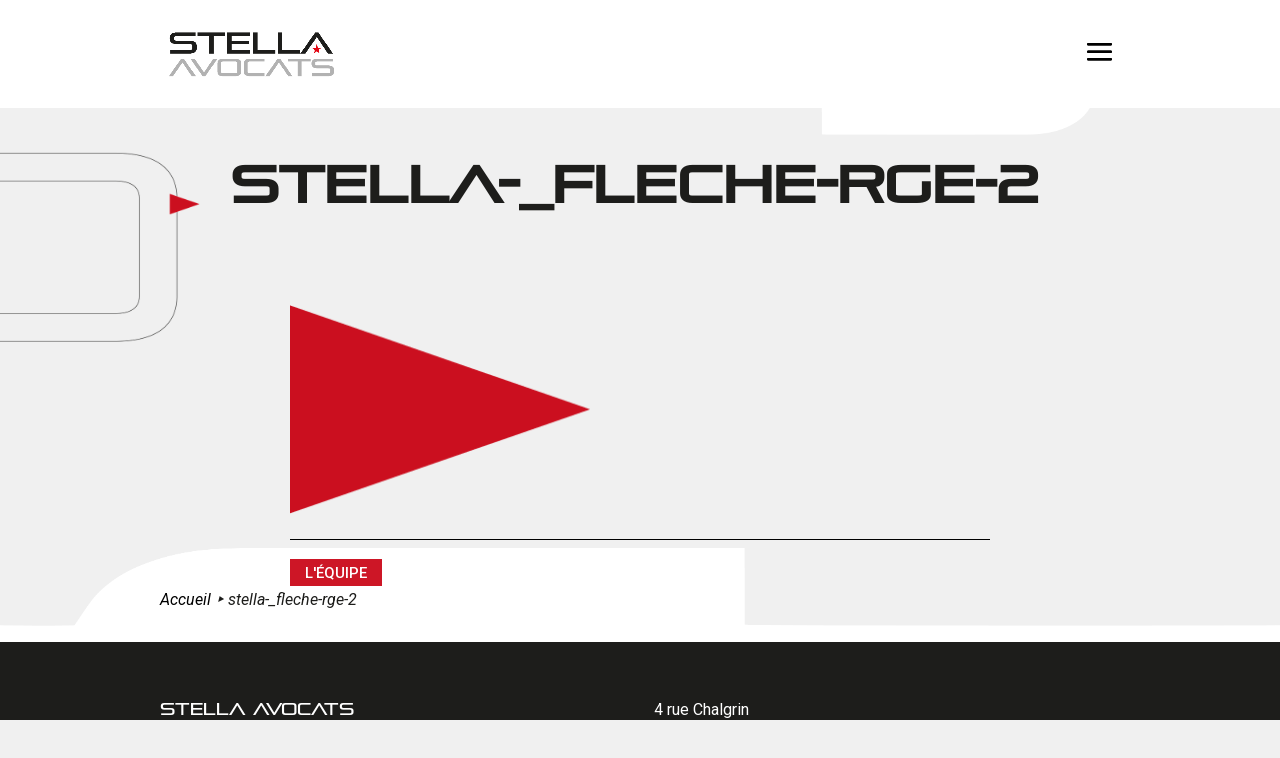

--- FILE ---
content_type: text/css
request_url: https://stella-avocats.com/wp-content/themes/stella-child/style.css?ver=4.20.4
body_size: 4307
content:
/*
Theme Name: Stella child
Description: Theme enfant Divi
Author: Samloorie - Stella Avocat
Author URI: samloorie.fr
Template: Divi
Version: 1.1
*/

@import url('https://fonts.googleapis.com/css2?family=Roboto:ital,wght@0,100;0,300;0,400;0,500;0,700;0,900;1,100;1,300;1,400;1,500;1,700;1,900&display=swap');


@font-face {
    font-family: Pirulen;
    src: url("font/pirulen.otf") format("opentype");
}

html  {
  --txt: #1d1d1b; 
  --couleur1: #cd1626; /* rouge */
  --couleur2: #6d6f72; /* gris */
  --couleur3: #ffffff; /* blanc */
  --fond: #f0f0f0; /*gris clair*/
  --titre :'Pirulen', sans-serif;
   --typo :'Roboto', sans-serif;
  --ombre : 0 0px 80px 0px rgba(0, 0, 0, 0.08);
  --encadre :1px solid #ffffff ;
}

.couleur1, .etoile {color:var(--couleur1);}
.couleur2{color:var(--couleur2);}
.couleur3{color:var(--couleur3);}
.bck1{background-color:var(--couleur1);}
.bck2{background-color:var(--couleur2);}
.bck3{background-color:var(--couleur3);}
.vertical{ transform: rotate(-90deg); height:auto;}
.titre {font-family: var(--titre);}

/* ---------------------------
 général
-----------------------------*/




body{
  background-image: url("https://stella-avocats.com/wp-content/uploads/2023/05/bck-stella-1.png"); 
  -webkit-background-size: cover;
  -moz-background-size: cover;
  -o-background-size: cover;
  background-attachment: scroll;
background-position: 50% 100px;  
background-repeat: no-repeat;
  background-color:var(--fond);
  }


body,
#main-content p, .et_pb_post p,
.et_pb_text,
.et_pb_text_inner, .et_pb_text_inner p { 
    font-family: var(--typo);
    font-size: 1.2em!important;
    font-size: 16px!important;
    line-height: 1.3em;
    font-weight: normal;
    color:var(--txt);
    cursor: url("data:image/svg+xml;utf8,<svg xmlns='http://www.w3.org/2000/svg' width='40' height='40' viewport='0 0 100 100' style='fill:black;font-size:20px;'><text y='50%'>★</text></svg>")
      16 0, auto;}


/***** Jeux étoile Hover **********/
a:hover {   cursor: url("data:image/svg+xml;utf8,<svg xmlns='http://www.w3.org/2000/svg' width='50' height='50' viewport='0 0 100 100' fill='%23cd1626' style='font-size:20px;'><text y='50%'>★</text></svg>"), auto;}

.et_clickable, .et_pb_button:hover, #et-top-navigation:hover, #main-header a:hover,
.et_header_style_fullscreen .et_slide_in_menu_container span.mobile_menu_bar.et_toggle_fullscreen_menu,
#main-footer a:hover, .bottom-nav a:hover,
.et_slide_in_menu_container #mobile_menu_slide li a:hover,
 .et_header_style_fullscreen .et_slide_in_menu_container span.mobile_menu_bar.et_toggle_fullscreen_menu::before, .mobile_menu_bar::before,
 .et_pb_scroll_top.et-pb-icon {  
  cursor: url("data:image/svg+xml;utf8,<svg xmlns='http://www.w3.org/2000/svg' width='50' height='50' viewport='0 0 100 100' fill='%23cd1626' style='font-size:20px;'><text y='50%'>★</text></svg>"), auto;}
 
/************/
    
.container {
    width: 80%;
    max-width: 990px;
    margin: auto;
}

#main-content {
  background-color: transparent;
}

.entry-content p a {text-decoration: underline;}

.et_pb_scroll_top.et-pb-icon {
  border-top: 1px solid var(--txt);
    border-right: 0;
      border-bottom: 1px solid var(--txt);
        border-left: 1px solid var(--txt);
border-top-left-radius: 0;
border-bottom-left-radius: 0;
color: var(--txt);
background: rgba(0,0,0,0);}
/**** les listes à puces ***/

.entry-content li {
  font-size: 16px !important;
  color: var(--txt) !important;
  list-style: none;
  padding-left: 0;
}

.entry-content li::before {
  content: "\002014";
  color: var(--couleur1);
  font-weight: 200;
  display: inline-block;
  width: 2em;
}
.entry-content ul, .et_pb_text_inne ul {
  list-style: none;
  padding-left: 0;
  margin-left: 0;
}

 .bigtitre{font-size:3vw;}


.contour-blanc, .contour-noir, .contour-rouge {
  font-size: 100% !important;
  font-weight: 900;
  letter-spacing: 2px;
  -webkit-text-fill-color: transparent;
  -webkit-text-stroke-width: 1.5px;
color:var(--fond);
  text-transform: uppercase;
}

.contour-blanc {-webkit-text-stroke-color: var(--couleur3);}
.contour-noir {-webkit-text-stroke-color: var(--txt); }
 .contour-rouge {-webkit-text-stroke-color: var(--couleur1);}

.header-page .contour-noir{
 font-size: 4vw !important;
font-weight: 600;
-webkit-text-fill-color: transparent;
-webkit-text-stroke-width: 0.005em;
text-transform: uppercase;}


.bouton, .et_pb_button { 
  font-size:14px; 
  color:#fff; 
  border-radius: 0;
  border:1px solid var(--couleur1);
	background-color:var(--couleur1);
padding: .3em 2em .3em .7em;
text-decoration: none;
font-weight:500;
font-size:15px;
text-transform: uppercase;}

.bouton:hover, .et_pb_button:hover { background:var(--txt);; 
  padding: .3em 2em .3em .7em;
 border: 1px solid var(--txt)!important;
color: var(--txt);}


.deplacement {animation: 3s linear 1s infinite running slidein;}

h1 {
font-weight:700; 
font-size: 3em; 
color:var(--txt);
font-family: var(--titre);
line-height: 1.3em;}

h2 {
font-family: var(--titre);
text-transform:uppercase; font-weight: 900;

}   

 h3 {     
font-family: var(--titre);
font-weight: 600;
  font-size: 20px;
  line-height: 1.8em;
    color: var(--couleur2);

}

    
    h4 {     
  font-family: var(--typo);
font-weight: 600;
color:var(--couleur1);
margin: 15px 0 5px 0;
line-height: 1.2em;
}


h5 {
    font-family: var(--typo);
font-weight: 600;
line-height: 1.4em;
color:var(--couleur1);
}


#main-content .container {
    width: 80%;
    max-width: 990px;
   /*padding-top:0!important;*/
}


hr {
    margin-top: 20px;
    margin-bottom: 20px;
    border: 0;
    border-top: 1px solid #000;
}

/* image galerie */
#gallery-1 img {
    border: 0 solid transparent!important;
}

.wp-caption {
    border: 0!important;
    text-align: center;
	font-style:italic;
    background-color:transparent!important;
    margin-bottom: 10px;
    max-width: 96%;
    padding:0 0 5px 0;
}

.separateur, .separateur-titre {
width: 100px;
height: 10px;
background-color: var(--couleur1);
margin: 5px auto 5px 0;
}



 /* .encadre-decal::before, .et_pb_blog_grid .et_pb_image_container::before, .entry-featured-image-url:before{
left: 1rem;
position: absolute;
top: 1rem;
height: calc(100% - 2rem);
width: calc(100% - 2rem);
border: 1px solid var(--couleur1);
content: '';
z-index: 2;
}*/

.decale ::before {
transition: all .2s cubic-bezier(.25,.8,.25,1);
position: absolute;
top: 20%;
left: 10%;
content: "";
display: block;
width: 120%;
height: 90%;
border: 1px solid var(--couleur2);
}


/*-----------------------------------------------
Pag Savoir-faire 
------------------------------------------- */

.cta-services {
   margin-top:50px;
}

/* ----------------------------------------------
/*****      Effets divers ;)            
---------------------------------------------- */

/**** Bouton spéciaux ***/


.boutonscroll {
  display: inline-block;
  border: 2px solid #000;
  color: #000;
  height: 2.3em;
  font-family:var(--titre);
  font-weight:800;
  overflow: hidden;
}
.boutonscroll > span{
  display: block;
  height: 100%;
  padding: .6em 1em;
  text-align: center;
  transition: margin 1s;
}
.boutonscroll:hover > span{
  margin-top: -1.8em;
}

/*** Text largeur full ***/

.stella-large {
    text-align: justify;
     width: 100%;
     text-transform: full-width;
}


/*** Words deroulant > Home ***/


#typo-animate {
    width: 100%;
    height: 30vh;
    margin: 0;
    padding: 0;
    overflow: hidden;
    font-family:var(--typo) ;
    display: flex;
    align-items: center;
    justify-content: center;
    padding: 5vw;
    background: transparent;
}

.wordCarousel {
    font-size: 4.5em;
    font-weight: 500;
    color: #000; }
   
 .wordCarousel div {
        overflow: hidden;
        position: relative;
        float: right;
        height: 70px;
        padding-top: 10px;
        margin-top: -10px; 
      }
.wordCarousel div li {
            font-family:var(--typo);
            color: #000;
            font-weight: 900;
            padding: 0 10px;
            height: 45px;
            margin-bottom: 50px;
            display: block;
            border-bottom:2px solid #000;
        }


.flip {
    animation: flip 7s cubic-bezier(0.23, 1, 0.32, 1.2) infinite;
}

@keyframes flip {
    0% {
        margin-top: -360px;
    }
    5% {
        margin-top: -270px;
    }
    25% {
        margin-top: -270px;
    }
    30% {
        margin-top: -180px;
    }
    50% {
        margin-top: -180px;
    }
    55% {
        margin-top: -90px;
    }
    75% {
        margin-top: -90px;
    }
    80% {
        margin-top: 0px;
    }
    99.99% {
        margin-top: 0px;
    }
    100% {
        margin-top: -270px;
    }
}


/* text animé qui se dévoile*/


.header-page { 
  text-align:left;
width: 90%;
margin: 10vh auto 2vh 0;
/*background-image: url("./img/titre.png");
background-color: transparent;
background-repeat:no-repeat;
padding:5px;*/

}
.header-page .etoile { font-size:40px!important; margin-bottom:20px;}
.header-page .text-anime h1 svg text  { font-size: 4vw!important;}
.header-page .text-anime h3 svg text  { font-size: 3vw!important;}


.header-page h1  { font-size: 4vw;}

.header-page img.alignleft {
  display: inline;
  float: left;
  margin-right: 30px;
max-width: 30%;
}

.text-anime {
  height: auto;
  width:100%;
}


.text-anime svg text {
  font-family:var(--titre);
  stroke: #fff;
  font-size: 50px;
  font-weight: 300;
  stroke-width: 1;
 text-align:left;
  animation: textAnimate 5s  1 alternate;
  
}

@keyframes textAnimate {

  0% {
    stroke-dasharray: 0 50%;
    stroke-dashoffset:  20%;
    fill:transparent;

  }
  
  100% {
    stroke-dasharray: 50% 0;
    stroke-dashoffstet: -20%;
    fill: #000;
  }
  
  
}




/*** centrer les textes verticalement***/

.centrer {
  display: flex;
  flex-direction: column;
  justify-content: center;
  display: -webkit-box;
  display: -webkit-flex;
  display: -moz-box;
  display: -ms-flexbox;
  -webkit-box-orient: vertical;
  -webkit-box-direction: normal;
  -webkit-flex-direction: column;
     -moz-box-orient: vertical;
     -moz-box-direction: normal;
      -ms-flex-direction: column;
  -webkit-box-pack: center;
  -webkit-justify-content: center;
     -moz-box-pack: center;
      -ms-flex-pack: center;
}




.focus {
	background:var(--couleur3);
	margin: 10px 0;
padding: 20px;
	}


/* ---------------------------
Menu
-----------------------------*/

#et-top-navigation::after { 
	display:inline-block; 
	width:50%;
background:#fff;
height:50px;}

.mobile_menu_bar::before { color:var(--couleur2);}

#main-header {
    top: 0;
    width: 100%;
    box-shadow: none;
   -webkit-box-shadow: 0 0 0 rgba(0,0,0,0) !important;
box-shadow: 0 0 0 rgba(0,0,0,0) !important;
    position: relative;
    padding-top:0!important;
    z-index: 99999;}

   #top-menu li {
  display: inline-block;
  font-size: 12px;
  padding-right: 22px;
  font-family: var(--titre);
}
 
#main-header.et-fixed-header {
     box-shadow: none;
   -webkit-box-shadow: 0 0 0 rgba(0,0,0,0) !important;
box-shadow: 0 0 0 rgba(0,0,0,0) !important;
}

.mobile_menu_bar::before {
    
    font-size: 40px;
    color:#FFF;
}

.mobile_menu_bar.et_pb_header_toggle { width: 40px;}


.et_header_style_fullscreen .et_pb_fullscreen_nav_container .et_mobile_menu li {
   text-align:right;
   margin:3vw;
   font-family:var(--titre);
  font-weight:900;
}


.et_slide_in_menu_container #mobile_menu_slide li.current-menu-item a, .et_slide_in_menu_container #mobile_menu_slide li a {
    padding: 1.5vw;
       font-family:var(--titre);
  font-weight:900;
  font-size:4vw!important;
}

.et_slide_in_menu_container #mobile_menu_slide li a:hover {color:var(--couleur1); opacity:1;}

.et_header_style_fullscreen .et_slide_menu_top /* pictos RS*/ {
    padding: 50px;
    text-align: left;
}

.et_header_style_fullscreen .et_slide_menu_top ul.et-social-icons a, .et_header_style_fullscreen .et_slide_menu_top span {
    font-size: 40px;
}

/* EFFECT #4: DOOR */
.et_header_style_fullscreen .et_slide_in_menu_container {
    visibility: hidden;
    opacity: 0.95;
    width: 0;
    left: 50%;
    -webkit-transform: translateX(-50%);
    transform: translateX(-50%);
    -webkit-transition: width 0.5s 0.3s, visibility 0s 0.8s;
    transition: width 0.5s 0.3s, visibility 0s 0.8s;
}
.et_header_style_fullscreen .et_slide_in_menu_container.et_pb_fullscreen_menu_opened {
    visibility: visible;
    width: 100%;
    -webkit-transition: width 0.5s;
    transition: width 0.5s;
      cursor: url("data:image/svg+xml;utf8,<svg xmlns='http://www.w3.org/2000/svg' width='40' height='40' viewport='0 0 100 100' style='fill:white;font-size:20px;'><text y='50%'>★</text></svg>")
      16 0, auto;}

.et_header_style_fullscreen .et_slide_in_menu_container #mobile_menu_slide,
.et_header_style_fullscreen .et_slide_in_menu_container .et_toggle_fullscreen_menu,
.et_header_style_fullscreen .et_slide_in_menu_container .et_slide_menu_top {
    opacity: 0;
    -webkit-transition: opacity 0.5s;
    transition: opacity 0.5s;
}
.et_header_style_fullscreen .et_slide_in_menu_container.et_pb_fullscreen_menu_opened #mobile_menu_slide,
.et_header_style_fullscreen .et_slide_in_menu_container.et_pb_fullscreen_menu_opened .et_toggle_fullscreen_menu,
.et_header_style_fullscreen .et_slide_in_menu_container.et_pb_fullscreen_menu_opened .et_slide_menu_top  {
    opacity: 1;
    -webkit-transition-delay: 0.3s;
    transition-delay: 0.3s;
}
.et_pb_fullscreen_menu_opened .et_mobile_menu li {
    -webkit-transition-delay: 0s !important;
    transition-delay: 0s !important;
}
/* End EFFECT #4: DOOR */



/*** Blog en 2 colonnes **/

.et-blog-css-grid > div {
  display: grid;
  grid-template-columns: repeat(auto-fill, minmax(350px, 1fr));
  gap: 20px;
}

.et-blog-css-grid .et_pb_post {
  align-self: start;
  padding: 15px;
  background-color: #fff;
}


.et-blog-css-grid .et_pb_post img {
	
}
/* ---------------------------
Sidebar
-----------------------------*/

#main-content .container::before {
    content: "";
    position: absolute;
    top: 0;
    height: 100%;
    width: 0;
    background-color: transparent;
}



/* ---------------------------
Plan du site
-----------------------------*/

.sitemap li .page_item {
  margin:0!important;
  text-transform:capitalize;
}
/* ---------------------------
Footer
-----------------------------*/



#main-footer {
    background-color: var(--txt);
    /*border-top: 1px solid #209982;*/
    margin-top: 2em;
	color:#000!important;
   cursor: url("data:image/svg+xml;utf8,<svg xmlns='http://www.w3.org/2000/svg' width='40' height='40' viewport='0 0 100 100' style='fill:white;font-size:20px;'><text y='50%'>★</text></svg>")
      16 0, auto;}
}
 

#footer-widgets {
    margin-right: 1%!important;
}

.fwidget .et_pb_widget .widget_nav_menu #menu-footer-principal li, 
.menu-footer-principal li .menu-item,
.menu-footer-principal-container li{
 list-style: none!important;
border-bottom:1px solid #000;
}


#footer-widgets .footer-widget a, 
#footer-widgets .footer-widget li a, 
#footer-widgets .footer-widget li a:hover {

    background:none!important;
    margin-left:0!important;
    padding-left:0!important;
}


/*Debueg menu qui saute /Modifier le point de rupture du menu mobile*/

@media only screen and ( max-width: 1240px ) {
	#top-menu-nav, #top-menu {display: none;}
	#et_top_search {display: none;}
	#et_mobile_nav_menu {display: block;}
}

/**** Responsive *****/

@media screen and (max-width: 800px)
{

blockquote, blockquote p {width:80%;}
p {font-size: 1em;}
	h2 {font-size: 1.6em;line-height: 1.3em;margin: 10px 0 ;}   
    h1, .header-page h1 {font-size: 2em;line-height: 1.8em;}   
	h3 { font-size: 14px; line-height:1.2em;}
    .bigtitre{font-size:3vw;}


  .text-anime svg text, .header-page .text-anime h1 svg text {font-size: 35px;}

  .text-anime h1 img { width:60px;}

  .et_header_style_fullscreen ul#mobile_menu_slide {text-align: center;}


  
	
	

}


